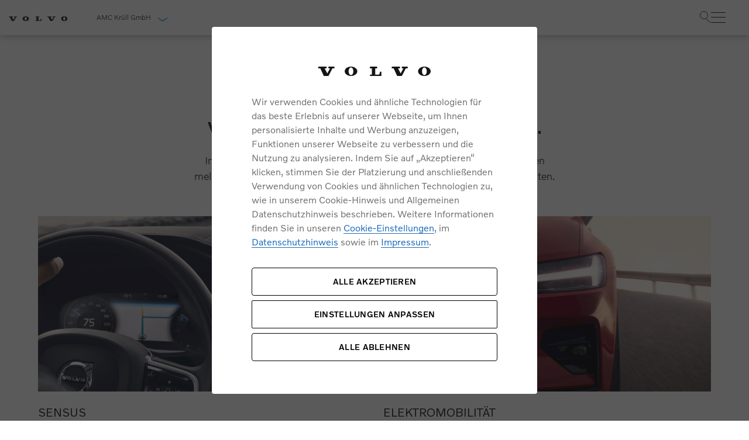

--- FILE ---
content_type: text/html; charset=UTF-8
request_url: https://www.volvocars-haendler.de/kruell/hamburg-altona/probefahrt/danke
body_size: 8193
content:
<!DOCTYPE html>
<html class="no-js" lang="de">

<head>
	<title>Danke Probefahrt</title>
	<meta charset="utf-8">
	<meta http-equiv="x-ua-compatible" content="ie=edge">
	<meta name="viewport" content="width=device-width, initial-scale=1.0" />
	<meta name="google-site-verification" content="kbeI8Wm1w2WDDwPTjWWgApznbVdS-N420JxIf3UxU04" />
	<meta name="msvalidate.01" content="3763B5DB78DE6BB56768AE56126F27F2" />
	<link rel="shortcut icon" href="https://www.volvocars-haendler.de/assets/images/frontend/img/layout/favicons/favicon.ico" />
	<link rel="preload"
		href="https://www.volvocars-haendler.de/assets/css/main-font.min.css?v=1768822443"
		as="style">
	<link rel="stylesheet"
		href="https://www.volvocars-haendler.de/assets/css/main-font.min.css?v=1768822443">
	<link rel="stylesheet"
		href="https://www.volvocars-haendler.de/assets/css/main.min.css?v=1768822467">
	<link rel="stylesheet"
		href="https://www.volvocars-haendler.de/assets/css/main-libs.min.css?v=1768822440">
	<link rel="canonical" href="https://www.volvocars-haendler.de/kruell/hamburg-altona/probefahrt/danke" />
			<!-- Google Tag Manager -->
		<script>(function (w, d, s, l, i) {
				w[l] = w[l] || []; w[l].push(
					{ 'gtm.start': new Date().getTime(), event: 'gtm.js' }
				); var f = d.getElementsByTagName(s)[0],
					j = d.createElement(s), dl = l != 'dataLayer' ? '&l=' + l : ''; j.async = true; j.src =
						'https://www.googletagmanager.com/gtm.js?id=' + i + dl; f.parentNode.insertBefore(j, f);
			})(window, document, 'script', 'dataLayer', 'GTM-M3PCL8J');</script>
		<!-- End Google Tag Manager -->

		<!-- Calltracking -->
		<script>
			(function (m, a, t, e, l, s, o) {
				m["CallTrackingObject"] = l; m[l] = m[l] || function () {
					(m[l].q = m[l].q || []).push(arguments)
				}; s = a.createElement(t);
				o = a.getElementsByTagName(t)[0]; s.async = 1; s.src = e; o.parentNode.insertBefore(s, o)
			})(window, document, "script", "//rns.matelso.de/webtracking/4/", "mtls");
		</script>
		<!-- End Calltracking -->

		
	<script type="application/ld+json">
		{
			"@context": "https://schema.org",
			"@type": "Organization",
			"address": {
				"@type": "PostalAddress",
				"addressLocality": "Hamburg",
				"postalCode": "22761",
				"streetAddress": "Ruhrstraße 100"
			},
			"email": "zentralevolvoaltona@kruell.com",
			"telephone": "040 64595-0",
			"member": [
				{
					"@type": "Organization"
				},
				{
					"@type": "Organization"
				}
			],
			"name": "AMC Krüll GmbH"
		}
	</script>
</head>

<body data-dealer-hash="f2217062e9a397a1dca429e7d70bc6ca" class="body-container">
	<a href="#main-content" class="skip-link">Weiter zum Inhalt</a>
	<header>
		<h1 class="sr-only">Danke Probefahrt</h1>
	</header>
	<!-- Google Tag Manager (noscript) -->
	<noscript><iframe src="https://www.googletagmanager.com/ns.html?id=GTM-M3PCL8J" height="0" width="0"
			style="display:none;visibility:hidden"></iframe></noscript>
	<!-- End Google Tag Manager (noscript) -->

	<nav class="top-navigation" aria-label="Hauptnavigation oben">
  <div class="desktop-container">
    <div class="left-side">
      <a class="top-logo" href="https://www.volvocars-haendler.de/kruell/hamburg-altona">
        <picture>
                    <source srcset="https://www.volvocars-haendler.de/assets/icons/logo/top-logo.webp" type="image/webp">
                
        <img
            src="https://www.volvocars-haendler.de/assets/icons/logo/top-logo.png"
                            alt="Volvo"
                        class=""
            loading="lazy"
        >
    </picture>

      </a>

      <a href="#dealer-collapse-0" class="dealer-name" data-toggle="collapse" role="button" aria-expanded="false">
        AMC Krüll GmbH <span class="arrow-down"></span>
      </a>
    </div>
<div class="right-container">
      <div class="links-container desktop-links-container">
      <div class="link-box">
			<a href="https://www.volvocars.com/de/inventory/?filters.dealerId=6DE08640" target="_blank">Sofort
			verfügbare Fahrzeuge</a>
	    	            <a href="https://www.volvocars.com/de/quote?campaigncode=offer_VHW_VCDE&amp;retailerid=ACTGW" class="consultation" target="_blank">Angebot Anfragen</a>
                <a href="https://www.volvocars-haendler.de/kruell/hamburg-altona/servicetermin">Servicetermin</a>
        </div>
                    <div>
          <a href="https://www.volvocars.com/de/test-drive-booking?campaigncode=IB_Probefahrt_VHW_VCDE&amp;retailerid=ACTGW" class="button-blue-fill icons-pfeil-after button-probefahrt" target="_blank" data-testdrive="1">Probefahrt</a>
        </div>
          </div>
	<div class="right-side" >
    <div class="search-standalone">
      <div class="search-container">
        <div class="search-box">
          <input type="text" class="input onsite_search_input" name="search" placeholder="Suchbegriff eingeben">
          <button type="button" class="btn-search" name="button"  aria-label="Suche"></button>
        </div>
        <div class="onsite_search_wrapper">
          <div class="onsite_search_result">
            <div class="resultTitle"></div>
            <div class="result_content"></div>
          </div>
        </div>
      </div>
    </div>
    <div class="burger-menu nav-bar">
      <div class="toggle-menu">
        <div class="line line1"></div>
        <div class="line line2"></div>
        <div class="line line3"></div>
      </div>
      <div class="left-navigation-tablet" aria-label="Seitenleiste Navigation">
        <nav class="navigation-wrapper" id="accordion-nav" aria-label="Hauptnavigation">
	<ul class="nav-container">
		<li class="nav-container__item">
			<div class="item-link dealer-link" data-toggle="collapse" data-target="#collapse-dealer">
				<a class="link-left-angle">AMC Krüll GmbH</a>
			</div>
		</li>
		<li class="nav-container__item">
			<div class="link-box">
			<a href="https://www.volvocars.com/de/inventory/?filters.dealerId=6DE08640" target="_blank">Sofort
			verfügbare Fahrzeuge</a>
	    	            <a href="https://www.volvocars.com/de/quote?campaigncode=offer_VHW_VCDE&amp;retailerid=ACTGW" class="consultation" target="_blank">Angebot Anfragen</a>
                <a href="https://www.volvocars-haendler.de/kruell/hamburg-altona/servicetermin">Servicetermin</a>
        </div>
										<div>
					<a href="https://www.volvocars.com/de/test-drive-booking?campaigncode=IB_Probefahrt_VHW_VCDE&amp;retailerid=ACTGW" class="button-blue-fill icons-pfeil-after button-probefahrt" target="_blank">Probefahrt</a>
				</div>
					</li>
																																																																																																										<li class="nav-container__item">
					<button type="button" class="item-link" data-toggle="collapse" data-target="#collapse-1">

						<i class="admin-icon- icon-neuwagen"></i>
						<span class="name">Neuwagen</span>
						<i class="icon-Volvo_Icons_cta"></i>
</button>
				</li>
																<li class="nav-container__item">
					<button type="button" class="item-link" data-toggle="collapse" data-target="#collapse-2">

						<i class="admin-icon- icon-gebrauchtwagen"></i>
						<span class="name">Gebrauchtwagen</span>
						<i class="icon-Volvo_Icons_cta"></i>
</button>
				</li>
																<li class="nav-container__item">
					<button type="button" class="item-link" data-toggle="collapse" data-target="#collapse-3">

						<i class="admin-icon- icon-geschaeftskunden"></i>
						<span class="name">Geschäftskunden</span>
						<i class="icon-Volvo_Icons_cta"></i>
</button>
				</li>
																<li class="nav-container__item">
					<button type="button" class="item-link" data-toggle="collapse" data-target="#collapse-4">

						<i class="admin-icon- icon-zubehoer"></i>
						<span class="name">Zubehör &amp; Service</span>
						<i class="icon-Volvo_Icons_cta"></i>
</button>
				</li>
																					<li class="nav-container__item">
					<button type="button" class="item-link" data-toggle="collapse" data-target="#collapse-5">

						<i class="admin-icon- icon-Volvo_Icons_CarDealer_Shop"></i>
						<span class="name">Unser Autohaus</span>
						<i class="icon-Volvo_Icons_cta"></i>
</button>
				</li>
																															
	</ul>
	<section class="nav-sub-container">
																																																																																																										<div class="item-content collapse" id="collapse-1" data-parent="#accordion-nav" aria-label="nav-heading-1">
					<div class="back-link-wrapper">
						<a href="javascript:void(0);" class="icon icon-angle-left back-link">zurück</a>
					</div>

					<section class="page-list">
						<span class="name">Neuwagen</span>
																					<ul class="navigation-block">
									<li class="list-item">
				<a  
				   href="/kruell/hamburg-altona/neuwagen/modelle" 
				   class="" 
				   data-id="">
					<span class="arw-right">Modelle</span>
					<span class="title">Informieren Sie sich über unsere aktuellen Volvo Modelle.</span>
				</a>
			</li>
								<li class="list-item">
				<a  
				   href="/kruell/hamburg-altona/elektromobilitaet" 
				   class="" 
				   data-id="">
					<span class="arw-right">Elektromobilität</span>
					<span class="title">Das Fahrerlebnis der Zukunft.</span>
				</a>
			</li>
								<li class="list-item">
				<a  
				   href="/kruell/hamburg-altona/konnektivitaet" 
				   class="" 
				   data-id="">
					<span class="arw-right">Konnektivität</span>
					<span class="title">Bleiben Sie in Verbindung.</span>
				</a>
			</li>
			</ul>
																												<ul class="navigation-block">
						<li class="list-item">
				<a  
				   href="/kruell/hamburg-altona/aktuelle-angebote/versicherung" 
				   class="" 
				   data-id="">
					<span class="arw-right">Versicherung</span>
					<span class="title">Wir sind immer für Sie da: egal wann, egal wo.</span>
				</a>
			</li>
								<li class="list-item">
				<a  
				   href="/kruell/hamburg-altona/aktuelle-angebote/finanzierung-und-leasing" 
				   class="" 
				   data-id="">
					<span class="arw-right">Finanzierung & Leasing</span>
					<span class="title">Sicherheit durch einen starken und fairen Partner.</span>
				</a>
			</li>
			</ul>
																		</section>
					<section class="campaign-elements">
																					<div class="item">
			<div class="image-box">
				<img src="https://www.volvocars-haendler.de/assets/market/img/navigation/campaign/ex60-flyout.png" alt="">
			</div>
			<div class="info-box">
				<a href="https://www.volvocars.com/de/l/events/ex60-premiere" class="" data-id="">
					<span class="arw-right">Volvo EX60 Roadshow</span>
					<span class="title">Mehr erfahren</span>
				</a>
			</div>
		</div>
																																																</section>
				</div>
                												<div class="item-content collapse" id="collapse-2" data-parent="#accordion-nav" aria-label="nav-heading-2">
					<div class="back-link-wrapper">
						<a href="javascript:void(0);" class="icon icon-angle-left back-link">zurück</a>
					</div>

					<section class="page-list">
						<span class="name">Gebrauchtwagen</span>
																					<ul class="navigation-block">
						<li class="list-item">
				<a  
				   href="/kruell/hamburg-altona/gebrauchtwagen/volvo-selekt-gebrauchtwagen" 
				   class="" 
				   data-id="75">
					<span class="arw-right">Volvo Selekt Gebrauchtwagen</span>
					<span class="title">Jung. Geprüft. Sicher.
</span>
				</a>
			</li>
								<li class="list-item">
				<a target="_blank" 
				   href="https://selekt.volvocars.de/de-DE/store/all/vehicles/retailer/62237" 
				   class="" 
				   data-id="15">
					<span class="arw-right">Volvo Gebrauchtwagenbörse</span>
					<span class="title">Besuchen Sie unsere Gebrauchtwagenbörse.</span>
				</a>
			</li>
			</ul>
																		</section>
					<section class="campaign-elements">
																																							</section>
				</div>
                												<div class="item-content collapse" id="collapse-3" data-parent="#accordion-nav" aria-label="nav-heading-3">
					<div class="back-link-wrapper">
						<a href="javascript:void(0);" class="icon icon-angle-left back-link">zurück</a>
					</div>

					<section class="page-list">
						<span class="name">Geschäftskunden</span>
																					<ul class="navigation-block">
						<li class="list-item">
				<a  
				   href="/kruell/hamburg-altona/geschaeftskunden/geschaeftskunden-angebote" 
				   class="" 
				   data-id="">
					<span class="arw-right">Geschäftskunden</span>
					<span class="title">Vorteile ab dem ersten Fahrzeug.</span>
				</a>
			</li>
								<li class="list-item">
				<a  
				   href="/kruell/hamburg-altona/geschaeftskunden/einsatzfahrzeuge" 
				   class="" 
				   data-id="">
					<span class="arw-right">Einsatzfahrzeuge</span>
					<span class="title">Geeignet für jedes Metier.</span>
				</a>
			</li>
								<li class="list-item">
				<a  
				   href="/kruell/hamburg-altona/geschaeftskunden/dienstwagenbesteuerung" 
				   class="" 
				   data-id="">
					<span class="arw-right">Dienstwagenbesteuerung</span>
					<span class="title">Steuerliche Vergünstigungen für elektrifizierte Dienstwagen.</span>
				</a>
			</li>
			</ul>
																															</section>
					<section class="campaign-elements">
																																																				</section>
				</div>
                												<div class="item-content collapse" id="collapse-4" data-parent="#accordion-nav" aria-label="nav-heading-4">
					<div class="back-link-wrapper">
						<a href="javascript:void(0);" class="icon icon-angle-left back-link">zurück</a>
					</div>

					<section class="page-list">
						<span class="name">Zubehör &amp; Service</span>
																					<ul class="navigation-block">
						<li class="list-item">
				<a  
				   href="/kruell/hamburg-altona/zubehoer-service-werkstatt/aktuelle-angebote" 
				   class="" 
				   data-id="">
					<span class="arw-right">Aktuelle Zubehörangebote</span>
					<span class="title">Entdecken Sie unsere aktuellen Zubehörangebote.</span>
				</a>
			</li>
											<li class="list-item">
				<a  
				   href="/kruell/hamburg-altona/zubehoer-service-werkstatt/zubehoer" 
				   class="" 
				   data-id="153">
					<span class="arw-right">Zubehörkatalog</span>
					<span class="title">Entdecken Sie unsere aktuellen Zubehörangebote.</span>
				</a>
			</li>
								<li class="list-item">
				<a  
				   href="/kruell/hamburg-altona/zubehoer-service-werkstatt/komplettrad-konfigurator" 
				   class="" 
				   data-id="">
					<span class="arw-right">Komplettrad Konfigurator</span>
					<span class="title">So läuft´s rund - mit Sicherheit.</span>
				</a>
			</li>
			</ul>
																												<ul class="navigation-block">
						<li class="list-item">
				<a  
				   href="/kruell/hamburg-altona/zubehoer-service-werkstatt/service-by-volvo" 
				   class="" 
				   data-id="">
					<span class="arw-right">Service by Volvo</span>
					<span class="title">Unser schwedisches Serviceversprechen.</span>
				</a>
			</li>
						</ul>
																		</section>
					<section class="campaign-elements">
																					<div class="item">
			<div class="image-box">
				<img src="https://www.volvocars-haendler.de/assets/market/img/navigation/campaign/no_krk.jpg" alt="no_krk.jpg">
			</div>
			<div class="info-box">
				<a href="/kruell/hamburg-altona/zubehoer-und-services" class="" data-id="">
					<span class="arw-right">Sie erhalten bei uns eine Vielzahl von Original Volvo Winter- und Sommer Kompletträder.</span>
					<span class="title">Bitte sprechen Sie uns direkt an.</span>
				</a>
			</div>
		</div>
																														<div class="item">
			<div class="image-box">
				<img src="https://www.volvocars-haendler.de/assets/market/img/navigation/campaign/seasonal_check.webp" alt="Service und Zubehör">
			</div>
			<div class="info-box">
				<a href="/kruell/hamburg-altona/zubehoer-service-werkstatt/wintercheck" class="" data-id="">
					<span class="arw-right">Wintercheck</span>
					<span class="title">Entdecken Sie unsere saisonalen Angebote.</span>
				</a>
			</div>
		</div>
																				</section>
				</div>
                																	<div class="item-content collapse" id="collapse-5" data-parent="#accordion-nav" aria-label="nav-heading-5">
					<div class="back-link-wrapper">
						<a href="javascript:void(0);" class="icon icon-angle-left back-link">zurück</a>
					</div>

					<section class="page-list">
						<span class="name">Unser Autohaus</span>
																					<ul class="navigation-block">
						<li class="list-item">
				<a  
				   href="/kruell/hamburg-altona/unser-autohaus/ueber-uns" 
				   class="" 
				   data-id="">
					<span class="arw-right">Über uns</span>
					<span class="title">Lernen Sie uns kennen.</span>
				</a>
			</li>
								<li class="list-item">
				<a  
				   href="/kruell/hamburg-altona/unser-autohaus/unser-team" 
				   class="" 
				   data-id="">
					<span class="arw-right">Unser Team</span>
					<span class="title">Hinter jedem guten Service steht ein kompetentes Team.</span>
				</a>
			</li>
			</ul>
																												<ul class="navigation-block">
						<li class="list-item">
				<a  
				   href="/kruell/hamburg-altona/unser-autohaus/unsere-news-events" 
				   class="" 
				   data-id="">
					<span class="arw-right">Unsere News & Events</span>
					<span class="title">Hier finden Sie unsere aktuellen Neuigkeiten und Events.</span>
				</a>
			</li>
								<li class="list-item">
				<a  
				   href="/kruell" 
				   class="" 
				   data-id="">
					<span class="arw-right">Weitere Standorte</span>
					<span class="title">Entdecken Sie unsere weiteren Autohaus-Standorte.</span>
				</a>
			</li>
			</ul>
																		</section>
					<section class="campaign-elements">
																																																																			</section>
				</div>
                																											
		<div class="item-content collapse" id="collapse-dealer" data-parent="#accordion-nav" aria-label="nav-heading-dealer">
			<div class="back-link-wrapper">
				<a href="javascript:void(0);" class="icon icon-angle-left back-link">zurück</a>
			</div>
			<div class="dealer-page">
				<div id="dealer-collapse-1" data-mobile="1" class="dealer-collapse collapse pt-3"></div>
			</div>
		</div>
	</section>
								</nav>
      </div>
    </div>
</div>

	</div>
    	<input type="hidden" id="dealer_id" value="149">
  </div>
</nav>
<div id="dealer-collapse-0" data-mobile="0" class="dealer-collapse collapse pt-3"></div>
<style>
  .right-container {
        display: flex;
    }
    .desktop-container {
        display: flex;
        justify-content: space-between;
        align-items: center;
    }
	.right-side {
		display: flex;
		align-items: center;
		gap: 30px;
	}
    @media (max-width: 375px) {
        .right-side {
            margin-left: 40px;
            gap: 12px;
        }
    }
    .right-side-gap-5px {
        gap: 5px !important;
    }
</style>

<style>
    .searchResultItem {
        display: flex;
        flex-direction: column;
    }

    .searchResultImage {
        order: 1; 
    }

    .searchResultContent {
        order: 2; 
    }

    @media (min-width: 577px) {
        .searchResultItem {
            flex-direction: row;
        }
        .searchResultImage {
            order: 2; 
        }
        .searchResultContent {
            order: 1; 
        }
    }
</style>

	<div class="left-navigation-desktop">
		<nav class="navigation-wrapper" aria-label="Hauptnavigation">
	<ul class="nav-container">
																																																																																																								<li class="nav-container__item">
					<a href="javascript:void(0);" class="item-link">
						<i class="admin-icon- icon-neuwagen"></i>
						<span class="name">Neuwagen</span>
					</a>
					<div class="item-content">
						<div class="campaign-title">Neuwagen</div>
						<div class="item-content-body">
							<section class="campaign-elements">
																											<div class="item">
			<div class="image-box">
				<img src="https://www.volvocars-haendler.de/assets/market/img/navigation/campaign/ex60-flyout.png" alt="">
			</div>
			<div class="info-box">
				<a href="https://www.volvocars.com/de/l/events/ex60-premiere" class="" data-id="">
					<span class="arw-right">Volvo EX60 Roadshow</span>
					<span class="title">Mehr erfahren</span>
				</a>
			</div>
		</div>
																																																														</section>
							<section class="page-list">
																											<ul class="navigation-block">
									<li class="list-item">
				<a  
				   href="/kruell/hamburg-altona/neuwagen/modelle" 
				   class="" 
				   data-id="">
					<span class="arw-right">Modelle</span>
					<span class="title">Informieren Sie sich über unsere aktuellen Volvo Modelle.</span>
				</a>
			</li>
								<li class="list-item">
				<a  
				   href="/kruell/hamburg-altona/elektromobilitaet" 
				   class="" 
				   data-id="">
					<span class="arw-right">Elektromobilität</span>
					<span class="title">Das Fahrerlebnis der Zukunft.</span>
				</a>
			</li>
								<li class="list-item">
				<a  
				   href="/kruell/hamburg-altona/konnektivitaet" 
				   class="" 
				   data-id="">
					<span class="arw-right">Konnektivität</span>
					<span class="title">Bleiben Sie in Verbindung.</span>
				</a>
			</li>
			</ul>
																																				<ul class="navigation-block">
						<li class="list-item">
				<a  
				   href="/kruell/hamburg-altona/aktuelle-angebote/versicherung" 
				   class="" 
				   data-id="">
					<span class="arw-right">Versicherung</span>
					<span class="title">Wir sind immer für Sie da: egal wann, egal wo.</span>
				</a>
			</li>
								<li class="list-item">
				<a  
				   href="/kruell/hamburg-altona/aktuelle-angebote/finanzierung-und-leasing" 
				   class="" 
				   data-id="">
					<span class="arw-right">Finanzierung & Leasing</span>
					<span class="title">Sicherheit durch einen starken und fairen Partner.</span>
				</a>
			</li>
			</ul>
																								</section>
						</div>
					</div>
				</li>
												<li class="nav-container__item">
					<a href="javascript:void(0);" class="item-link">
						<i class="admin-icon- icon-gebrauchtwagen"></i>
						<span class="name">Gebrauchtwagen</span>
					</a>
					<div class="item-content">
						<div class="campaign-title">Gebrauchtwagen</div>
						<div class="item-content-body">
							<section class="campaign-elements">
																																																			</section>
							<section class="page-list">
																											<ul class="navigation-block">
						<li class="list-item">
				<a  
				   href="/kruell/hamburg-altona/gebrauchtwagen/volvo-selekt-gebrauchtwagen" 
				   class="" 
				   data-id="75">
					<span class="arw-right">Volvo Selekt Gebrauchtwagen</span>
					<span class="title">Jung. Geprüft. Sicher.
</span>
				</a>
			</li>
								<li class="list-item">
				<a target="_blank" 
				   href="https://selekt.volvocars.de/de-DE/store/all/vehicles/retailer/62237" 
				   class="" 
				   data-id="15">
					<span class="arw-right">Volvo Gebrauchtwagenbörse</span>
					<span class="title">Besuchen Sie unsere Gebrauchtwagenbörse.</span>
				</a>
			</li>
			</ul>
																								</section>
						</div>
					</div>
				</li>
												<li class="nav-container__item">
					<a href="javascript:void(0);" class="item-link">
						<i class="admin-icon- icon-geschaeftskunden"></i>
						<span class="name">Geschäftskunden</span>
					</a>
					<div class="item-content">
						<div class="campaign-title">Geschäftskunden</div>
						<div class="item-content-body">
							<section class="campaign-elements">
																																																																				</section>
							<section class="page-list">
																											<ul class="navigation-block">
						<li class="list-item">
				<a  
				   href="/kruell/hamburg-altona/geschaeftskunden/geschaeftskunden-angebote" 
				   class="" 
				   data-id="">
					<span class="arw-right">Geschäftskunden</span>
					<span class="title">Vorteile ab dem ersten Fahrzeug.</span>
				</a>
			</li>
								<li class="list-item">
				<a  
				   href="/kruell/hamburg-altona/geschaeftskunden/einsatzfahrzeuge" 
				   class="" 
				   data-id="">
					<span class="arw-right">Einsatzfahrzeuge</span>
					<span class="title">Geeignet für jedes Metier.</span>
				</a>
			</li>
								<li class="list-item">
				<a  
				   href="/kruell/hamburg-altona/geschaeftskunden/dienstwagenbesteuerung" 
				   class="" 
				   data-id="">
					<span class="arw-right">Dienstwagenbesteuerung</span>
					<span class="title">Steuerliche Vergünstigungen für elektrifizierte Dienstwagen.</span>
				</a>
			</li>
			</ul>
																																									</section>
						</div>
					</div>
				</li>
												<li class="nav-container__item">
					<a href="javascript:void(0);" class="item-link">
						<i class="admin-icon- icon-zubehoer"></i>
						<span class="name">Zubehör &amp; Service</span>
					</a>
					<div class="item-content">
						<div class="campaign-title">Zubehör &amp; Service</div>
						<div class="item-content-body">
							<section class="campaign-elements">
																											<div class="item">
			<div class="image-box">
				<img src="https://www.volvocars-haendler.de/assets/market/img/navigation/campaign/no_krk.jpg" alt="no_krk.jpg">
			</div>
			<div class="info-box">
				<a href="/kruell/hamburg-altona/zubehoer-und-services" class="" data-id="">
					<span class="arw-right">Sie erhalten bei uns eine Vielzahl von Original Volvo Winter- und Sommer Kompletträder.</span>
					<span class="title">Bitte sprechen Sie uns direkt an.</span>
				</a>
			</div>
		</div>
																																						<div class="item">
			<div class="image-box">
				<img src="https://www.volvocars-haendler.de/assets/market/img/navigation/campaign/seasonal_check.webp" alt="Service und Zubehör">
			</div>
			<div class="info-box">
				<a href="/kruell/hamburg-altona/zubehoer-service-werkstatt/wintercheck" class="" data-id="">
					<span class="arw-right">Wintercheck</span>
					<span class="title">Entdecken Sie unsere saisonalen Angebote.</span>
				</a>
			</div>
		</div>
																										</section>
							<section class="page-list">
																											<ul class="navigation-block">
						<li class="list-item">
				<a  
				   href="/kruell/hamburg-altona/zubehoer-service-werkstatt/aktuelle-angebote" 
				   class="" 
				   data-id="">
					<span class="arw-right">Aktuelle Zubehörangebote</span>
					<span class="title">Entdecken Sie unsere aktuellen Zubehörangebote.</span>
				</a>
			</li>
											<li class="list-item">
				<a  
				   href="/kruell/hamburg-altona/zubehoer-service-werkstatt/zubehoer" 
				   class="" 
				   data-id="153">
					<span class="arw-right">Zubehörkatalog</span>
					<span class="title">Entdecken Sie unsere aktuellen Zubehörangebote.</span>
				</a>
			</li>
								<li class="list-item">
				<a  
				   href="/kruell/hamburg-altona/zubehoer-service-werkstatt/komplettrad-konfigurator" 
				   class="" 
				   data-id="">
					<span class="arw-right">Komplettrad Konfigurator</span>
					<span class="title">So läuft´s rund - mit Sicherheit.</span>
				</a>
			</li>
			</ul>
																																				<ul class="navigation-block">
						<li class="list-item">
				<a  
				   href="/kruell/hamburg-altona/zubehoer-service-werkstatt/service-by-volvo" 
				   class="" 
				   data-id="">
					<span class="arw-right">Service by Volvo</span>
					<span class="title">Unser schwedisches Serviceversprechen.</span>
				</a>
			</li>
						</ul>
																								</section>
						</div>
					</div>
				</li>
																	<li class="nav-container__item">
					<a href="javascript:void(0);" class="item-link">
						<i class="admin-icon- icon-Volvo_Icons_CarDealer_Shop"></i>
						<span class="name">Unser Autohaus</span>
					</a>
					<div class="item-content">
						<div class="campaign-title">Unser Autohaus</div>
						<div class="item-content-body">
							<section class="campaign-elements">
																																																																																							</section>
							<section class="page-list">
																											<ul class="navigation-block">
						<li class="list-item">
				<a  
				   href="/kruell/hamburg-altona/unser-autohaus/ueber-uns" 
				   class="" 
				   data-id="">
					<span class="arw-right">Über uns</span>
					<span class="title">Lernen Sie uns kennen.</span>
				</a>
			</li>
								<li class="list-item">
				<a  
				   href="/kruell/hamburg-altona/unser-autohaus/unser-team" 
				   class="" 
				   data-id="">
					<span class="arw-right">Unser Team</span>
					<span class="title">Hinter jedem guten Service steht ein kompetentes Team.</span>
				</a>
			</li>
			</ul>
																																				<ul class="navigation-block">
						<li class="list-item">
				<a  
				   href="/kruell/hamburg-altona/unser-autohaus/unsere-news-events" 
				   class="" 
				   data-id="">
					<span class="arw-right">Unsere News & Events</span>
					<span class="title">Hier finden Sie unsere aktuellen Neuigkeiten und Events.</span>
				</a>
			</li>
								<li class="list-item">
				<a  
				   href="/kruell" 
				   class="" 
				   data-id="">
					<span class="arw-right">Weitere Standorte</span>
					<span class="title">Entdecken Sie unsere weiteren Autohaus-Standorte.</span>
				</a>
			</li>
			</ul>
																								</section>
						</div>
					</div>
				</li>
																										</ul>
										</nav>	</div>
	<main id="main-content" role="main" ><div class="testdrive-thankyou-page module">
<div class="head">
		<i class="admin-icon- icon-btn_ok"></i>
		<div class="title text-center">Vielen Dank für Ihre Probefahrt-Anfrage.</div>
		<div class="description"> Innerhalb der nächsten vier Stunden werden wir uns telefonisch bei Ihnen melden, um
			die Details zu Ihrer Probefahrt nach Ihren Wünschen zu gestalten.
		</div>
	</div></div><div class="testdrive-thankyou-page module pt-0">
	<div class="body">
		<div class="item">
			<div class="item-image-box">
				<img src="https://www.volvocars-haendler.de/assets/market/img/load_view/testdrive_thankyou/sensus.jpg"
					 alt="sensus.jpg">
			</div>
			<div class="item-info">
				<div class="title">SENSUS</div>
				<div class="description">Unsere Technik soll Ihr Leben einfacher machen. Mit Volvo Sensus haben wir ein
					Zusammenspiel aus intuitiven Technologien entwickelt, die konsequent miteinander und mit der
					Außenwelt vernetzt sind. So stellen wir Ihnen Funktionen und Services zur Verfügung, mit denen Sie
					nicht nur Zeit sparen, sondern sich auch die Zeit vertreiben können – nebenbei wird Ihre Reise
					sicherer.
				</div>
			</div>
			<div class="btn-wrapper">
				<a href="https://www.volvocars-haendler.de/kruell/hamburg-altona/neuwagen/sensus" class="link-left-angle">MEHR ERFAHREN</a>
			</div>
		</div>
		<div class="item">
			<div class="item-image-box">
				<img src="https://www.volvocars-haendler.de/assets/market/img/load_view/testdrive_thankyou/elektromobiltat.jpg"
					 alt="elektromobiltat.jpg">
			</div>
			<div class="item-info">
				<div class="title">Elektromobilität</div>
				<div class="description">Individuelle, nachhaltige und sichere Mobilitätskonzepte zu entwickeln, die zu
					Ihrem Leben passen – das ist unsere Aufgabe als Fahrzeughersteller. Darum verfolgen wir
					unterschiedliche Ansätze, um Ihnen individuelle, zukunftsweisende Lösungen zur Verfügung zu stellen:
					Sie haben die Wahl, wo Sie den Schwerpunkt setzen, denn die Elektromobilität ist facettenreich und
					bietet zahlreiche Optionen.
				</div>
			</div>
			<div class="btn-wrapper">
				<a href="https://www.volvocars-haendler.de/kruell/hamburg-altona/elektromobilitaet" class="link-left-angle">MEHR ERFAHREN</a>
			</div>
		</div>
	</div>
</div><section class="footer-list-module"  data-editable="footer-list">
	<div class="container-fluid">
		<div class="row">
																						<div class="footer-list-item footer-list-item-address p-0">
						<p class="dealer-name title">AMC Krüll GmbH</p>
						<ul class="address d-flex">
							<li>
								<svg xmlns="http://www.w3.org/2000/svg" width="19" height="23.211" viewBox="0 0 19 23.211">
									<g data-name="Icon Location">
										<g data-name="Gruppe 3841">
											<path data-name="Pfad 1253"
												d="M9.5.5a9.041 9.041 0 0 0-9 9.081 9.148 9.148 0 0 0 2.636 6.446l6.4 6.473 6.4-6.473A8.982 8.982 0 0 0 18.5 9.622 9.041 9.041 0 0 0 9.541.5H9.5"
												style="fill:none;stroke:#020102;stroke-miterlimit:10" />
											<path data-name="Pfad 1254" d="M9.44 12.31a3 3 0 0 1-3-3 3 3 0 1 1 3 3"
												transform="translate(-.003 .066)"
												style="fill:none;stroke:#020102;stroke-miterlimit:10" />
										</g>
									</g>
								</svg>
								<span>Ruhrstraße 100 | 22761 Hamburg</span>
							</li>
						</ul>
						<ul class="list-unstyled">
							<li><a class="button-blue icons-pfeil-after"
									href="https://www.google.com/maps/dir/?api=1&amp;destination=Ruhrstra%C3%9Fe+100,22761+Hamburg&amp;travelmode=driving "
									target="_blank" title="Anfahrt">Anfahrt</a>

							</li>
															<li>
									<a class="link-left-angle" href="https://www.volvocars-haendler.de/kruell" title="Weitere Standorte">
										Weitere Standorte
									</a>
								</li>
													</ul>
					</div>
					<div class="footer-list-item footer-list-item-kontakt p-0">
						<p class="title">Kontakt</p>
						<ul class="list-unstyled">
							<li>
								<a class="phone-link mb-3 d-flex align-items-center" href="tel:040645950"
									title="040 64595-0">
									<svg xmlns="http://www.w3.org/2000/svg" width="19.028" height="18.964"
										viewBox="0 0 19.028 18.964">
										<g data-name="Icon Telefon">
											<path data-name="Pfad 1250"
												d="M1.972 1c1.269-.972 1.9-.324 2.583.341l2.018 2.246c1.111 1.134.923 2.133.378 2.69l-.8.824c-.567.7.094 2.394 1.777 4.112s3.358 2.407 4.042 1.829l.807-.819a1.632 1.632 0 0 1 2.05-.238l2.788 2.362c.859.58 1.335 1.39.293 2.632-4.372 4.805-12.378-3.3-12.378-3.3S-2.792 5.328 1.972 1z"
												transform="translate(.028 -.064)" style="fill:none;stroke:#141414" />
										</g>
									</svg>
									<span class="ml-3">040 64595-0</span>
								</a>
							</li>
							<li>
								<a class="email-link mb-3 d-flex align-items-center" href="mailto:zentralevolvoaltona@kruell.com"
									title="zentralevolvoaltona@kruell.com">
									<svg xmlns="http://www.w3.org/2000/svg" width="19" height="13" viewBox="0 0 19 13">
										<g data-name="Icon Mail">
											<path data-name="Pfad 1251"
												d="M17.782 13.852H2.612A1.4 1.4 0 0 1 1.2 12.464V3.241a1.4 1.4 0 0 1 1.412-1.389h15.17A1.4 1.4 0 0 1 19.2 3.24v9.224a1.4 1.4 0 0 1-1.415 1.388z"
												transform="translate(-.697 -1.352)" style="fill:none;stroke:#141414" />
											<path data-name="Pfad 1252"
												d="m1.382 4.017 7.809 6.025a1.607 1.607 0 0 0 2.032 0l8-6.213m-4.457 4.83 4.461 4.189M5.843 8.659l-4.461 4.189"
												transform="translate(-.727 -1.672)" style="fill:none;stroke:#141414" />
										</g>
									</svg>
									<span class="ml-3">zentralevolvoaltona@kruell.com</span>
								</a>
							</li>
							<li>
								<a class="link-left-angle"
									href="https://www.volvocars-haendler.de/kruell/hamburg-altona/unser-autohaus/unser-team"
									title="ALLE BERATUNGSKONTAKTE">ALLE BERATUNGSKONTAKTE</a>
							</li>
						</ul>
					</div>
															<div class="text-left footer-list-item footer-list-item-links p-0">
				<p class="title mx-md-2 mb-2">Termin buchen</p>
				<ul class="d-flex flex-column">
											<li>
							<a class="icons-pfeil-after" href="https://www.volvocars.com/de/quote?campaigncode=offer_VHW_VCDE&amp;retailerid=ACTGW" target="_blank"
								title="Angebot Anfragen">
								Angebot Anfragen
							</a>
						</li>
																<li>
							<a class="link-left-angle" href="https://www.volvocars-haendler.de/kruell/hamburg-altona/servicetermin"
								title="Servicetermin">
								Servicetermin
							</a>
						</li>
																<li>
							<a class="icons-pfeil-after mt-0" href="https://www.volvocars.com/de/test-drive-booking?campaigncode=IB_Probefahrt_VHW_VCDE&amp;retailerid=ACTGW" target="_blank"
								data-testdrive="1" title="Probefahrt">
								Probefahrt
							</a>
						</li>
									</ul>
			</div>
			<div class="text-left footer-list-item footer-list-item-links p-0">
				<p class="title mx-md-2 mb-2">Services</p>
				<ul class="d-flex flex-column">
											<li>
							<a class="icons-pfeil-after" href="https://www.volvocars.com/de/build" data-configurator="1"
								title="Konfigurator">
								Konfigurator
							</a>
						</li>
						<li>
							<a class="link-left-angle" href="https://www.volvocars-haendler.de/kruell/hamburg-altona/neuwagen/neuwagen-angebote"
								title="Angebote">
								Angebote
							</a>
						</li>
																																		<li>
								<a class="link-left-angle" href="https://www.volvocars-haendler.de/kruell/hamburg-altona/unser-autohaus/unsere-news-events" title="Unsere News &amp; Events">
									Unsere News &amp; Events
								</a>
							</li>
																										</ul>
			</div>
		</div>
	</div>
</section><footer class="footer text-center">
	<div class="content_footer m-auto">
		<div class="container-fluid">
			<div class="row">
				<div class="col-12 footer_logo">
					<svg xmlns="http://www.w3.org/2000/svg" data-name="Logo Spreadmark-black" width="175.954" height="12.992" viewBox="0 0 175.954 12.992">
						<path d="m2.98 2.157 6.056 10.466 7.012.005L22 2.156h2.984V.26H16.01v1.9h2.59l-4.333 7.619-4.393-7.622h3.15V.26H0v1.9h2.98m77.157 0V.26h12.007v1.892h-2.99V10.7h2.773c2.569 0 4.254-1.614 4.254-3.8h1.979v5.72H80.136V10.7h3.027V2.154h-3.026m-29.182 8.872c-2.2-.038-3.17-2.353-3.127-4.653.044-2.382 1.242-4.459 3.3-4.425s3.155 2.152 3.111 4.533c-.042 2.246-1.017 4.585-3.284 4.545M51.022 0c-6.03 0-9.232 2.86-9.232 6.45 0 3.64 3.084 6.541 9.267 6.541s9.232-2.9 9.232-6.541C60.288 2.86 57.052 0 51.022 0m67.621 2.158 6.057 10.465 7.012.005 5.952-10.472h2.984V.26h-8.975v1.9h2.592l-4.334 7.623-4.393-7.622h3.15V.26h-13.023v1.9h2.98m47.978 8.869c-2.2-.038-3.17-2.353-3.127-4.653.044-2.382 1.242-4.459 3.3-4.425s3.153 2.149 3.104 4.53c-.042 2.246-1.016 4.585-3.284 4.545M166.687 0c-6.029 0-9.231 2.861-9.231 6.451 0 3.64 3.083 6.541 9.266 6.541s9.232-2.9 9.232-6.541c0-3.59-3.236-6.451-9.267-6.451" transform="translate(0 .001)" style="fill:#161618"/>
					</svg>
				</div>
									<div class="col-12 footer_addinfos">
						<ul class="d-flex flex-row align-content-around justify-content-center flex-wrap mb-0">
																							<li class="px-sm-2">
									<a href="https://www.volvocars-haendler.de/kruell/hamburg-altona/cookies"
									   									>
										Cookies
									</a>
								</li>
																							<li class="px-sm-2">
									<a href="https://www.volvocars-haendler.de/kruell/hamburg-altona/datenschutz"
									   									>
										Datenschutz &amp; Rechtlicher Hinweis
									</a>
								</li>
																							<li class="px-sm-2">
									<a href="https://www.volvocars-haendler.de/kruell/hamburg-altona/impressum"
									   									>
										Impressum
									</a>
								</li>
																							<li class="px-sm-2">
									<a href="https://www.volvocars-haendler.de/kruell/hamburg-altona/unser-autohaus/kontakt-und-anfahrt"
									   									>
										Kontakt
									</a>
								</li>
																							<li class="px-sm-2">
									<a href="https://www.volvocars-haendler.de/kruell/hamburg-altona/erklaerung-zur-barrierefreiheit"
									   									>
										Erklärung zur Barrierefreiheit
									</a>
								</li>
													</ul>
					</div>
							</div>
			<div class="footer-copyright">
				Copyright © 2026 Volvo Car Corporation (oder deren Tochterunternehmen oder Lizenzgeber)
			</div>
		</div>
	</div>
</footer>

<!-- Modal -->
<!-- Datenschutz Modal -->
<div class="modal fade datenschutz-modal" id="groupDatenschutzModal" tabindex="-1" role="dialog"
     aria-labelledby="datenschutzModalLabel" aria-hidden="true">
	<div class="modal-dialog" role="document">
		<div class="modal-content">
			<div class="modal-header">
				<h5 class="modal-title" id="datenschutzModalLabel">Select datenschutz for dealer you want</h5>
				<button type="button" class="close" data-dismiss="modal" aria-label="Close">
					<span aria-hidden="true">&times;</span>
				</button>
			</div>
			<div class="modal-body">
				<div class="row">
					<div class="col-12 p-0">
											</div>
				</div>
			</div>
		</div>
	</div>
</div>

<!-- Modal -->
<div class="modal fade datenschutz-modal" id="groupCookiesModal" tabindex="-1" role="dialog"
     aria-labelledby="cookiesModalLabel" aria-hidden="true">
	<div class="modal-dialog" role="document">
		<div class="modal-content">
			<div class="modal-header">
				<h5 class="modal-title" id="cookiesModalLabel">Select cookies for dealer you want</h5>
				<button type="button" class="close" data-dismiss="modal" aria-label="Close">
					<span aria-hidden="true">&times;</span>
				</button>
			</div>
			<div class="modal-body">
				<div class="row">
					<div class="col-12 p-0">
											</div>
				</div>
			</div>
		</div>
	</div>
</div>

<!-- Modal -->
<div class="modal fade datenschutz-modal" id="groupKontaktModal" tabindex="-1" role="dialog"
	 aria-labelledby="kontaktModalLabel" aria-hidden="true">
	<div class="modal-dialog" role="document">
		<div class="modal-content">
			<div class="modal-header">
				<h5 class="modal-title" id="kontaktModalLabel">Select kontakt for dealer you want</h5>
				<button type="button" class="close" data-dismiss="modal" aria-label="Close">
					<span aria-hidden="true">&times;</span>
				</button>
			</div>
			<div class="modal-body">
				<div class="row">
					<div class="col-12 p-0">
											</div>
				</div>
			</div>
		</div>
	</div>
</div>

<!-- Modal -->
<div class="modal fade datenschutz-modal" id="groupImpressumModal" tabindex="-1" role="dialog"
	 aria-labelledby="impressumModalLabel" aria-hidden="true">
	<div class="modal-dialog" role="document">
		<div class="modal-content">
			<div class="modal-header">
				<h5 class="modal-title" id="impressumModalLabel">Select impressum for dealer you want</h5>
				<button type="button" class="close" data-dismiss="modal" aria-label="Close">
					<span aria-hidden="true">&times;</span>
				</button>
			</div>
			<div class="modal-body">
				<div class="row">
					<div class="col-12 p-0">
											</div>
				</div>
			</div>
		</div>
	</div>
</div></main>
<div class="modal fade" id="defaultModel" tabindex="-1" role="dialog" aria-labelledby="defaultModel" aria-hidden="true">
    <div class="modal-dialog modal-dialog-centered" role="document">
        <div class="modal-content">
            <div class="modal-header">
                <h5 class="modal-title" id="defaultModelTitle" tabindex="-1"></h5>
                <button type="button" class="close" data-dismiss="modal" aria-label="Close">
                    <span aria-hidden="true" tabindex="-1">&times;</span>
                </button>
            </div>
            <div class="modal-body"></div>
            <div class="modal-footer"></div>
        </div>
    </div>
</div>
<script>
    document.addEventListener('DOMContentLoaded', function () {
        const modal = document.getElementById('defaultModel');
        const modalTitle = document.getElementById('defaultModelTitle');

        $('#defaultModel').on('shown.bs.modal', function () {
            modalTitle.focus();
        });

        modal.addEventListener('keydown', function (e) {
            if (e.key === 'Escape') {
                $('#defaultModel').modal('hide');
            }
        });
    });
</script><script src="https://www.volvocars-haendler.de/assets/js/main.min.js?v=1768822463"></script>

</body>
</html>
